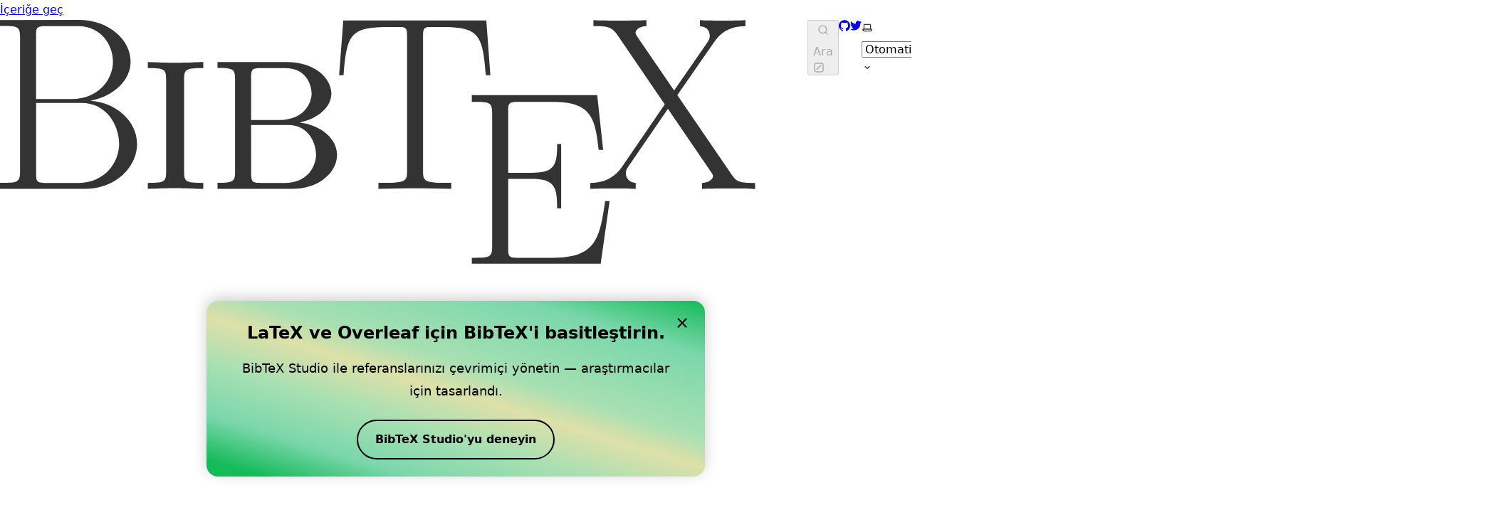

--- FILE ---
content_type: text/html; charset=utf-8
request_url: https://bibtex.eu/tr/types/book/
body_size: 8561
content:
<!DOCTYPE html><html lang="tr-TR" dir="ltr" data-has-toc data-has-sidebar data-theme="dark" class="astro-bguv2lll"> <head><meta charset="utf-8"/><meta name="viewport" content="width=device-width, initial-scale=1"/><title>BibTeX'e Giriş ve Kitap Türü Girişi | BibTeX</title><link rel="canonical" href="https://bibtex.eu/tr/types/book/"/><link rel="alternate" hreflang="en" href="https://bibtex.eu/types/book/"/><link rel="alternate" hreflang="de-DE" href="https://bibtex.eu/de/types/book/"/><link rel="alternate" hreflang="cs-CZ" href="https://bibtex.eu/cs/types/book/"/><link rel="alternate" hreflang="es-ES" href="https://bibtex.eu/es/types/book/"/><link rel="alternate" hreflang="pt-PT" href="https://bibtex.eu/pt/types/book/"/><link rel="alternate" hreflang="fr-FR" href="https://bibtex.eu/fr/types/book/"/><link rel="alternate" hreflang="sv-SE" href="https://bibtex.eu/sv/types/book/"/><link rel="alternate" hreflang="tr-TR" href="https://bibtex.eu/tr/types/book/"/><link rel="alternate" hreflang="zh-CN" href="https://bibtex.eu/zh-cn/types/book/"/><link rel="alternate" hreflang="da-DK" href="https://bibtex.eu/da/types/book/"/><link rel="alternate" hreflang="it-IT" href="https://bibtex.eu/it/types/book/"/><link rel="alternate" hreflang="ja-JP" href="https://bibtex.eu/ja/types/book/"/><link rel="alternate" hreflang="ko-KR" href="https://bibtex.eu/ko/types/book/"/><link rel="alternate" hreflang="no-NO" href="https://bibtex.eu/no/types/book/"/><link rel="alternate" hreflang="ru-RU" href="https://bibtex.eu/ru/types/book/"/><link rel="sitemap" href="/sitemap-index.xml"/><link rel="shortcut icon" href="/favicon.svg" type="image/svg+xml"/><meta name="generator" content="Astro v4.4.11"/><meta name="generator" content="Starlight v0.21.1"/><meta property="og:title" content="BibTeX'e Giriş ve Kitap Türü Girişi"/><meta property="og:type" content="article"/><meta property="og:url" content="https://bibtex.eu/tr/types/book/"/><meta property="og:locale" content="tr-TR"/><meta property="og:description"/><meta property="og:site_name" content="BibTeX"/><meta name="twitter:card" content="summary_large_image"/><meta name="twitter:title" content="BibTeX'e Giriş ve Kitap Türü Girişi"/><meta name="twitter:description"/><meta name="twitter:site" content="/bibtex_eu"/><script>
	window.StarlightThemeProvider = (() => {
		const storedTheme =
			typeof localStorage !== 'undefined' && localStorage.getItem('starlight-theme');
		const theme =
			storedTheme ||
			(window.matchMedia('(prefers-color-scheme: light)').matches ? 'light' : 'dark');
		document.documentElement.dataset.theme = theme === 'light' ? 'light' : 'dark';
		return {
			updatePickers(theme = storedTheme || 'auto') {
				document.querySelectorAll('starlight-theme-select').forEach((picker) => {
					const select = picker.querySelector('select');
					if (select) select.value = theme;
					/** @type {HTMLTemplateElement | null} */
					const tmpl = document.querySelector(`#theme-icons`);
					const newIcon = tmpl && tmpl.content.querySelector('.' + theme);
					if (newIcon) {
						const oldIcon = picker.querySelector('svg.label-icon');
						if (oldIcon) {
							oldIcon.replaceChildren(...newIcon.cloneNode(true).childNodes);
						}
					}
				});
			},
		};
	})();
</script><template id="theme-icons"><svg aria-hidden="true" class="light astro-c6vsoqas" width="16" height="16" viewBox="0 0 24 24" fill="currentColor" style="--sl-icon-size: 1em;"><path d="M5 12a1 1 0 0 0-1-1H3a1 1 0 0 0 0 2h1a1 1 0 0 0 1-1Zm.64 5-.71.71a1 1 0 0 0 0 1.41 1 1 0 0 0 1.41 0l.71-.71A1 1 0 0 0 5.64 17ZM12 5a1 1 0 0 0 1-1V3a1 1 0 0 0-2 0v1a1 1 0 0 0 1 1Zm5.66 2.34a1 1 0 0 0 .7-.29l.71-.71a1 1 0 1 0-1.41-1.41l-.66.71a1 1 0 0 0 0 1.41 1 1 0 0 0 .66.29Zm-12-.29a1 1 0 0 0 1.41 0 1 1 0 0 0 0-1.41l-.71-.71a1.004 1.004 0 1 0-1.43 1.41l.73.71ZM21 11h-1a1 1 0 0 0 0 2h1a1 1 0 0 0 0-2Zm-2.64 6A1 1 0 0 0 17 18.36l.71.71a1 1 0 0 0 1.41 0 1 1 0 0 0 0-1.41l-.76-.66ZM12 6.5a5.5 5.5 0 1 0 5.5 5.5A5.51 5.51 0 0 0 12 6.5Zm0 9a3.5 3.5 0 1 1 0-7 3.5 3.5 0 0 1 0 7Zm0 3.5a1 1 0 0 0-1 1v1a1 1 0 0 0 2 0v-1a1 1 0 0 0-1-1Z"/></svg> <svg aria-hidden="true" class="dark astro-c6vsoqas" width="16" height="16" viewBox="0 0 24 24" fill="currentColor" style="--sl-icon-size: 1em;"><path d="M21.64 13a1 1 0 0 0-1.05-.14 8.049 8.049 0 0 1-3.37.73 8.15 8.15 0 0 1-8.14-8.1 8.59 8.59 0 0 1 .25-2A1 1 0 0 0 8 2.36a10.14 10.14 0 1 0 14 11.69 1 1 0 0 0-.36-1.05Zm-9.5 6.69A8.14 8.14 0 0 1 7.08 5.22v.27a10.15 10.15 0 0 0 10.14 10.14 9.784 9.784 0 0 0 2.1-.22 8.11 8.11 0 0 1-7.18 4.32v-.04Z"/></svg> <svg aria-hidden="true" class="auto astro-c6vsoqas" width="16" height="16" viewBox="0 0 24 24" fill="currentColor" style="--sl-icon-size: 1em;"><path d="M21 14h-1V7a3 3 0 0 0-3-3H7a3 3 0 0 0-3 3v7H3a1 1 0 0 0-1 1v2a3 3 0 0 0 3 3h14a3 3 0 0 0 3-3v-2a1 1 0 0 0-1-1ZM6 7a1 1 0 0 1 1-1h10a1 1 0 0 1 1 1v7H6V7Zm14 10a1 1 0 0 1-1 1H5a1 1 0 0 1-1-1v-1h16v1Z"/></svg> </template><link rel="stylesheet" href="/_astro/index.Cilri7ci.css" />
<style>svg:where(.astro-c6vsoqas){color:var(--sl-icon-color);font-size:var(--sl-icon-size, 1em);width:1em;height:1em}
</style><script type="module" src="/_astro/hoisted.DCDaYnW2.js"></script>
<script type="module" src="/_astro/page.BO5rBSqo.js"></script></head> <body class="astro-bguv2lll"> <a href="#_top" class="astro-7q3lir66">İçeriğe geç</a>  <div class="page sl-flex astro-vrdttmbt"> <header class="header astro-vrdttmbt"><div class="header sl-flex astro-kmkmnagf"> <div class="title-wrapper sl-flex astro-kmkmnagf"> <a href="/tr" class="site-title sl-flex astro-m46x6ez3">  <img class="light:sl-hidden astro-m46x6ez3" alt="" src="/_astro/logo_dark.DHxH6-UK.svg" width="1134" height="366"> <img class="dark:sl-hidden astro-m46x6ez3" alt="" src="/_astro/logo.BH7sI-hn.svg" width="1134" height="366"> <span class="sr-only astro-m46x6ez3"> BibTeX </span> </a>  </div> <div class="sl-flex astro-kmkmnagf"> <site-search data-translations="{&#34;placeholder&#34;:&#34;Ara&#34;}" class="astro-v37mnknz"> <button data-open-modal disabled class="astro-v37mnknz">  <svg aria-label="Ara" class="astro-v37mnknz astro-c6vsoqas" width="16" height="16" viewBox="0 0 24 24" fill="currentColor" style="--sl-icon-size: 1em;"><path d="M21.71 20.29 18 16.61A9 9 0 1 0 16.61 18l3.68 3.68a.999.999 0 0 0 1.42 0 1 1 0 0 0 0-1.39ZM11 18a7 7 0 1 1 0-14 7 7 0 0 1 0 14Z"/></svg>  <span class="sl-hidden md:sl-block astro-v37mnknz" aria-hidden="true">Ara</span> <svg aria-label="(Aramak için / bas)" class="sl-hidden md:sl-block astro-v37mnknz astro-c6vsoqas" width="16" height="16" viewBox="0 0 24 24" fill="currentColor" style="--sl-icon-size: 1em;"><path d="M17 2H7a5 5 0 0 0-5 5v10a5 5 0 0 0 5 5h10a5 5 0 0 0 5-5V7a5 5 0 0 0-5-5Zm3 15a3 3 0 0 1-3 3H7a3 3 0 0 1-3-3V7a3 3 0 0 1 3-3h10a3 3 0 0 1 3 3v10Z"/><path d="M15.293 6.707a1 1 0 1 1 1.414 1.414l-8.485 8.486a1 1 0 0 1-1.414-1.415l8.485-8.485Z"/></svg>  </button> <dialog style="padding:0" aria-label="Ara" class="astro-v37mnknz"> <div class="dialog-frame sl-flex astro-v37mnknz">  <button data-close-modal class="sl-flex md:sl-hidden astro-v37mnknz"> İptal </button> <div class="search-container astro-v37mnknz"> <div id="starlight__search" class="astro-v37mnknz"></div> </div> </div> </dialog> </site-search>    </div> <div class="sl-hidden md:sl-flex right-group astro-kmkmnagf"> <div class="sl-flex social-icons astro-kmkmnagf"> <a href="https://github.com/citedrive/bibtex.eu" rel="me" class="sl-flex astro-wy4te6ga"><span class="sr-only astro-wy4te6ga">GitHub</span><svg aria-hidden="true" class="astro-wy4te6ga astro-c6vsoqas" width="16" height="16" viewBox="0 0 24 24" fill="currentColor" style="--sl-icon-size: 1em;"><path d="M12 .3a12 12 0 0 0-3.8 23.38c.6.12.83-.26.83-.57L9 21.07c-3.34.72-4.04-1.61-4.04-1.61-.55-1.39-1.34-1.76-1.34-1.76-1.08-.74.09-.73.09-.73 1.2.09 1.83 1.24 1.83 1.24 1.08 1.83 2.81 1.3 3.5 1 .1-.78.42-1.31.76-1.61-2.67-.3-5.47-1.33-5.47-5.93 0-1.31.47-2.38 1.24-3.22-.14-.3-.54-1.52.1-3.18 0 0 1-.32 3.3 1.23a11.5 11.5 0 0 1 6 0c2.28-1.55 3.29-1.23 3.29-1.23.64 1.66.24 2.88.12 3.18a4.65 4.65 0 0 1 1.23 3.22c0 4.61-2.8 5.63-5.48 5.92.42.36.81 1.1.81 2.22l-.01 3.29c0 .31.2.69.82.57A12 12 0 0 0 12 .3Z"/></svg> </a><a href="https://twitter.com/bibtex_eu " rel="me" class="sl-flex astro-wy4te6ga"><span class="sr-only astro-wy4te6ga">Twitter</span><svg aria-hidden="true" class="astro-wy4te6ga astro-c6vsoqas" width="16" height="16" viewBox="0 0 24 24" fill="currentColor" style="--sl-icon-size: 1em;"><path d="M24 4.4a10 10 0 0 1-2.83.78 5.05 5.05 0 0 0 2.17-2.79 9.7 9.7 0 0 1-3.13 1.23 4.89 4.89 0 0 0-5.94-1.03 5 5 0 0 0-2.17 2.38 5.15 5.15 0 0 0-.3 3.25c-1.95-.1-3.86-.63-5.61-1.53a14.04 14.04 0 0 1-4.52-3.74 5.2 5.2 0 0 0-.09 4.91c.39.74.94 1.35 1.61 1.82a4.77 4.77 0 0 1-2.23-.63v.06c0 1.16.4 2.29 1.12 3.18a4.9 4.9 0 0 0 2.84 1.74c-.73.22-1.5.26-2.24.12a4.89 4.89 0 0 0 4.59 3.49A9.78 9.78 0 0 1 0 19.73 13.65 13.65 0 0 0 7.55 22a13.63 13.63 0 0 0 9.96-4.16A14.26 14.26 0 0 0 21.6 7.65V7c.94-.72 1.75-1.6 2.4-2.6Z"/></svg> </a> </div> <starlight-theme-select>  <label style="--sl-select-width: 6.25em" class="astro-4yphtoen"> <span class="sr-only astro-4yphtoen">Tema seç</span> <svg aria-hidden="true" class="icon label-icon astro-4yphtoen astro-c6vsoqas" width="16" height="16" viewBox="0 0 24 24" fill="currentColor" style="--sl-icon-size: 1em;"><path d="M21 14h-1V7a3 3 0 0 0-3-3H7a3 3 0 0 0-3 3v7H3a1 1 0 0 0-1 1v2a3 3 0 0 0 3 3h14a3 3 0 0 0 3-3v-2a1 1 0 0 0-1-1ZM6 7a1 1 0 0 1 1-1h10a1 1 0 0 1 1 1v7H6V7Zm14 10a1 1 0 0 1-1 1H5a1 1 0 0 1-1-1v-1h16v1Z"/></svg>  <select value="auto" class="astro-4yphtoen"> <option value="dark" class="astro-4yphtoen">Koyu</option><option value="light" class="astro-4yphtoen">Açık</option><option value="auto" selected="true" class="astro-4yphtoen">Otomatik</option> </select> <svg aria-hidden="true" class="icon caret astro-4yphtoen astro-c6vsoqas" width="16" height="16" viewBox="0 0 24 24" fill="currentColor" style="--sl-icon-size: 1em;"><path d="M17 9.17a1 1 0 0 0-1.41 0L12 12.71 8.46 9.17a1 1 0 1 0-1.41 1.42l4.24 4.24a1.002 1.002 0 0 0 1.42 0L17 10.59a1.002 1.002 0 0 0 0-1.42Z"/></svg>  </label>  </starlight-theme-select>  <script>
	StarlightThemeProvider.updatePickers();
</script>  <starlight-lang-select><label style="--sl-select-width: 7em" class="astro-4yphtoen"> <span class="sr-only astro-4yphtoen">Dil seçin</span> <svg aria-hidden="true" class="icon label-icon astro-4yphtoen astro-c6vsoqas" width="16" height="16" viewBox="0 0 24 24" fill="currentColor" style="--sl-icon-size: 1em;"><path fill-rule="evenodd" d="M8.516 3a.94.94 0 0 0-.941.94v1.15H2.94a.94.94 0 1 0 0 1.882h7.362a7.422 7.422 0 0 1-1.787 3.958 7.42 7.42 0 0 1-1.422-2.425.94.94 0 1 0-1.774.627 9.303 9.303 0 0 0 1.785 3.043 7.422 7.422 0 0 1-4.164 1.278.94.94 0 1 0 0 1.881 9.303 9.303 0 0 0 5.575-1.855 9.303 9.303 0 0 0 4.11 1.74l-.763 1.525a.968.968 0 0 0-.016.034l-1.385 2.77a.94.94 0 1 0 1.683.841l1.133-2.267h5.806l1.134 2.267a.94.94 0 0 0 1.683-.841l-1.385-2.769a.95.95 0 0 0-.018-.036l-3.476-6.951a.94.94 0 0 0-1.682 0l-1.82 3.639a7.423 7.423 0 0 1-3.593-1.256 9.303 9.303 0 0 0 2.27-5.203h1.894a.94.94 0 0 0 0-1.881H9.456V3.94A.94.94 0 0 0 8.516 3Zm6.426 11.794a1.068 1.068 0 0 1-.02.039l-.703 1.407h3.924l-1.962-3.924-1.24 2.478Z" clip-rule="evenodd"/></svg>  <select value="/tr/types/book/" class="astro-4yphtoen"> <option value="/types/book/" class="astro-4yphtoen">English</option><option value="/de/types/book/" class="astro-4yphtoen">Deutsch</option><option value="/cs/types/book/" class="astro-4yphtoen">Čeština</option><option value="/es/types/book/" class="astro-4yphtoen">Español</option><option value="/pt/types/book/" class="astro-4yphtoen">Português</option><option value="/fr/types/book/" class="astro-4yphtoen">Français</option><option value="/sv/types/book/" class="astro-4yphtoen">Svenska</option><option value="/tr/types/book/" selected="true" class="astro-4yphtoen">Türkçe</option><option value="/zh-cn/types/book/" class="astro-4yphtoen">简体中文</option><option value="/da/types/book/" class="astro-4yphtoen">Dansk</option><option value="/it/types/book/" class="astro-4yphtoen">Italiano</option><option value="/ja/types/book/" class="astro-4yphtoen">日本語</option><option value="/ko/types/book/" class="astro-4yphtoen">한국어</option><option value="/no/types/book/" class="astro-4yphtoen">Norsk</option><option value="/ru/types/book/" class="astro-4yphtoen">Русский</option> </select> <svg aria-hidden="true" class="icon caret astro-4yphtoen astro-c6vsoqas" width="16" height="16" viewBox="0 0 24 24" fill="currentColor" style="--sl-icon-size: 1em;"><path d="M17 9.17a1 1 0 0 0-1.41 0L12 12.71 8.46 9.17a1 1 0 1 0-1.41 1.42l4.24 4.24a1.002 1.002 0 0 0 1.42 0L17 10.59a1.002 1.002 0 0 0 0-1.42Z"/></svg>  </label> </starlight-lang-select> </div> </div> </header> <nav class="sidebar astro-vrdttmbt" aria-label="Ana"> <starlight-menu-button class="astro-jif73yzw"> <button aria-expanded="false" aria-label="Menü" aria-controls="starlight__sidebar" class="sl-flex md:sl-hidden astro-jif73yzw"> <svg aria-hidden="true" class="astro-jif73yzw astro-c6vsoqas" width="16" height="16" viewBox="0 0 24 24" fill="currentColor" style="--sl-icon-size: 1em;"><path d="M3 8h18a1 1 0 1 0 0-2H3a1 1 0 0 0 0 2Zm18 8H3a1 1 0 0 0 0 2h18a1 1 0 0 0 0-2Zm0-5H3a1 1 0 0 0 0 2h18a1 1 0 0 0 0-2Z"/></svg>  </button> </starlight-menu-button>    <div id="starlight__sidebar" class="sidebar-pane astro-vrdttmbt"> <div class="sidebar-content sl-flex astro-vrdttmbt"> <ul class="top-level astro-3ii7xxms"> <li class="astro-3ii7xxms"> <details open class="astro-3ii7xxms"> <summary class="astro-3ii7xxms"> <div class="group-label astro-3ii7xxms"> <span class="large astro-3ii7xxms">Temel</span>  </div> <svg aria-hidden="true" class="caret astro-3ii7xxms astro-c6vsoqas" width="16" height="16" viewBox="0 0 24 24" fill="currentColor" style="--sl-icon-size: 1.25rem;"><path d="m14.83 11.29-4.24-4.24a1 1 0 1 0-1.42 1.41L12.71 12l-3.54 3.54a1 1 0 0 0 0 1.41 1 1 0 0 0 .71.29 1 1 0 0 0 .71-.29l4.24-4.24a1.002 1.002 0 0 0 0-1.42Z"/></svg>  </summary> <ul class="astro-3ii7xxms"> <li class="astro-3ii7xxms"> <a href="/tr/" class="astro-3ii7xxms"> <span class="astro-3ii7xxms">LaTeX Kullanımı (Hızlı başlangıç)</span>  </a> </li><li class="astro-3ii7xxms"> <a href="/tr/natbib/" class="astro-3ii7xxms"> <span class="astro-3ii7xxms">Natbib (Detaylı Kılavuz)</span>  </a> </li><li class="astro-3ii7xxms"> <a href="/tr/biblatex/" class="astro-3ii7xxms"> <span class="astro-3ii7xxms">BibLaTeX Kullanımı (Hızlı başlangıç)</span>  </a> </li><li class="astro-3ii7xxms"> <a href="/tr/quarto/" class="astro-3ii7xxms"> <span class="astro-3ii7xxms">Quarto Kullanımı (RStudio/Posit) (Hızlı başlangıç)</span>  </a> </li><li class="astro-3ii7xxms"> <a href="/tr/rmarkdown/" class="astro-3ii7xxms"> <span class="astro-3ii7xxms">R Markdown Kullanımı (Hızlı başlangıç)</span>  </a> </li><li class="astro-3ii7xxms"> <a href="/tr/overleaf/" class="astro-3ii7xxms"> <span class="astro-3ii7xxms">Overleaf Kullanımı (Hızlı başlangıç)</span>  </a> </li> </ul>  </details> </li><li class="astro-3ii7xxms"> <details open class="astro-3ii7xxms"> <summary class="astro-3ii7xxms"> <div class="group-label astro-3ii7xxms"> <span class="large astro-3ii7xxms">Referans Türleri</span>  </div> <svg aria-hidden="true" class="caret astro-3ii7xxms astro-c6vsoqas" width="16" height="16" viewBox="0 0 24 24" fill="currentColor" style="--sl-icon-size: 1.25rem;"><path d="m14.83 11.29-4.24-4.24a1 1 0 1 0-1.42 1.41L12.71 12l-3.54 3.54a1 1 0 0 0 0 1.41 1 1 0 0 0 .71.29 1 1 0 0 0 .71-.29l4.24-4.24a1.002 1.002 0 0 0 0-1.42Z"/></svg>  </summary> <ul class="astro-3ii7xxms"> <li class="astro-3ii7xxms"> <a href="/tr/types/" class="astro-3ii7xxms"> <span class="astro-3ii7xxms">BibTeX Giriş Türleri</span>  </a> </li><li class="astro-3ii7xxms"> <a href="/tr/types/article/" class="astro-3ii7xxms"> <span class="astro-3ii7xxms">article</span>  </a> </li><li class="astro-3ii7xxms"> <a href="/tr/types/book/" aria-current="page" class="astro-3ii7xxms"> <span class="astro-3ii7xxms">book</span>  </a> </li><li class="astro-3ii7xxms"> <a href="/tr/types/booklet/" class="astro-3ii7xxms"> <span class="astro-3ii7xxms">booklet</span>  </a> </li><li class="astro-3ii7xxms"> <a href="/tr/types/conference/" class="astro-3ii7xxms"> <span class="astro-3ii7xxms">conference</span>  </a> </li><li class="astro-3ii7xxms"> <a href="/tr/types/inbook/" class="astro-3ii7xxms"> <span class="astro-3ii7xxms">inbook</span>  </a> </li><li class="astro-3ii7xxms"> <a href="/tr/types/incollection/" class="astro-3ii7xxms"> <span class="astro-3ii7xxms">incollection</span>  </a> </li><li class="astro-3ii7xxms"> <a href="/tr/types/inproceedings/" class="astro-3ii7xxms"> <span class="astro-3ii7xxms">inproceedings</span>  </a> </li><li class="astro-3ii7xxms"> <a href="/tr/types/manual/" class="astro-3ii7xxms"> <span class="astro-3ii7xxms">manual</span>  </a> </li><li class="astro-3ii7xxms"> <a href="/tr/types/mastersthesis/" class="astro-3ii7xxms"> <span class="astro-3ii7xxms">mastersthesis</span>  </a> </li><li class="astro-3ii7xxms"> <a href="/tr/types/misc/" class="astro-3ii7xxms"> <span class="astro-3ii7xxms">misc</span>  </a> </li><li class="astro-3ii7xxms"> <a href="/tr/types/phdthesis/" class="astro-3ii7xxms"> <span class="astro-3ii7xxms">phdthesis</span>  </a> </li><li class="astro-3ii7xxms"> <a href="/tr/types/proceedings/" class="astro-3ii7xxms"> <span class="astro-3ii7xxms">proceedings</span>  </a> </li><li class="astro-3ii7xxms"> <a href="/tr/types/techreport/" class="astro-3ii7xxms"> <span class="astro-3ii7xxms">teknik rapor</span>  </a> </li><li class="astro-3ii7xxms"> <a href="/tr/types/unpublished/" class="astro-3ii7xxms"> <span class="astro-3ii7xxms">yayınlanmamış</span>  </a> </li> </ul>  </details> </li><li class="astro-3ii7xxms"> <details class="astro-3ii7xxms"> <summary class="astro-3ii7xxms"> <div class="group-label astro-3ii7xxms"> <span class="large astro-3ii7xxms">Alanlar</span>  </div> <svg aria-hidden="true" class="caret astro-3ii7xxms astro-c6vsoqas" width="16" height="16" viewBox="0 0 24 24" fill="currentColor" style="--sl-icon-size: 1.25rem;"><path d="m14.83 11.29-4.24-4.24a1 1 0 1 0-1.42 1.41L12.71 12l-3.54 3.54a1 1 0 0 0 0 1.41 1 1 0 0 0 .71.29 1 1 0 0 0 .71-.29l4.24-4.24a1.002 1.002 0 0 0 0-1.42Z"/></svg>  </summary> <ul class="astro-3ii7xxms"> <li class="astro-3ii7xxms"> <a href="/tr/fields/" class="astro-3ii7xxms"> <span class="astro-3ii7xxms">BibTeX Alanları</span>  </a> </li><li class="astro-3ii7xxms"> <a href="/tr/fields/address/" class="astro-3ii7xxms"> <span class="astro-3ii7xxms">adress (adres)</span>  </a> </li><li class="astro-3ii7xxms"> <a href="/tr/fields/annote/" class="astro-3ii7xxms"> <span class="astro-3ii7xxms">annote</span>  </a> </li><li class="astro-3ii7xxms"> <a href="/tr/fields/author/" class="astro-3ii7xxms"> <span class="astro-3ii7xxms">author</span>  </a> </li><li class="astro-3ii7xxms"> <a href="/tr/fields/booktitle/" class="astro-3ii7xxms"> <span class="astro-3ii7xxms">booktitle</span>  </a> </li><li class="astro-3ii7xxms"> <a href="/tr/fields/chapter/" class="astro-3ii7xxms"> <span class="astro-3ii7xxms">chapter</span>  </a> </li><li class="astro-3ii7xxms"> <a href="/tr/fields/crossref/" class="astro-3ii7xxms"> <span class="astro-3ii7xxms">crossref</span>  </a> </li><li class="astro-3ii7xxms"> <a href="/tr/fields/doi/" class="astro-3ii7xxms"> <span class="astro-3ii7xxms">doi</span>  </a> </li><li class="astro-3ii7xxms"> <a href="/tr/fields/edition/" class="astro-3ii7xxms"> <span class="astro-3ii7xxms">edition</span>  </a> </li><li class="astro-3ii7xxms"> <a href="/tr/fields/editor/" class="astro-3ii7xxms"> <span class="astro-3ii7xxms">editor</span>  </a> </li><li class="astro-3ii7xxms"> <a href="/tr/fields/email/" class="astro-3ii7xxms"> <span class="astro-3ii7xxms">email</span>  </a> </li><li class="astro-3ii7xxms"> <a href="/tr/fields/howpublished/" class="astro-3ii7xxms"> <span class="astro-3ii7xxms">howpublished</span>  </a> </li><li class="astro-3ii7xxms"> <a href="/tr/fields/institution/" class="astro-3ii7xxms"> <span class="astro-3ii7xxms">institution</span>  </a> </li><li class="astro-3ii7xxms"> <a href="/tr/fields/journal/" class="astro-3ii7xxms"> <span class="astro-3ii7xxms">journal</span>  </a> </li><li class="astro-3ii7xxms"> <a href="/tr/fields/month/" class="astro-3ii7xxms"> <span class="astro-3ii7xxms">month</span>  </a> </li><li class="astro-3ii7xxms"> <a href="/tr/fields/note/" class="astro-3ii7xxms"> <span class="astro-3ii7xxms">note</span>  </a> </li><li class="astro-3ii7xxms"> <a href="/tr/fields/number/" class="astro-3ii7xxms"> <span class="astro-3ii7xxms">number</span>  </a> </li><li class="astro-3ii7xxms"> <a href="/tr/fields/organization/" class="astro-3ii7xxms"> <span class="astro-3ii7xxms">organization</span>  </a> </li><li class="astro-3ii7xxms"> <a href="/tr/fields/pages/" class="astro-3ii7xxms"> <span class="astro-3ii7xxms">pages</span>  </a> </li><li class="astro-3ii7xxms"> <a href="/tr/fields/publisher/" class="astro-3ii7xxms"> <span class="astro-3ii7xxms">publisher</span>  </a> </li><li class="astro-3ii7xxms"> <a href="/tr/fields/school/" class="astro-3ii7xxms"> <span class="astro-3ii7xxms">school</span>  </a> </li><li class="astro-3ii7xxms"> <a href="/tr/fields/series/" class="astro-3ii7xxms"> <span class="astro-3ii7xxms">series</span>  </a> </li><li class="astro-3ii7xxms"> <a href="/tr/fields/title/" class="astro-3ii7xxms"> <span class="astro-3ii7xxms">title</span>  </a> </li><li class="astro-3ii7xxms"> <a href="/tr/fields/type/" class="astro-3ii7xxms"> <span class="astro-3ii7xxms">type</span>  </a> </li><li class="astro-3ii7xxms"> <a href="/tr/fields/volume/" class="astro-3ii7xxms"> <span class="astro-3ii7xxms">volume</span>  </a> </li><li class="astro-3ii7xxms"> <a href="/tr/fields/year/" class="astro-3ii7xxms"> <span class="astro-3ii7xxms">year</span>  </a> </li> </ul>  </details> </li><li class="astro-3ii7xxms"> <details class="astro-3ii7xxms"> <summary class="astro-3ii7xxms"> <div class="group-label astro-3ii7xxms"> <span class="large astro-3ii7xxms">BibTeX SSS</span>  </div> <svg aria-hidden="true" class="caret astro-3ii7xxms astro-c6vsoqas" width="16" height="16" viewBox="0 0 24 24" fill="currentColor" style="--sl-icon-size: 1.25rem;"><path d="m14.83 11.29-4.24-4.24a1 1 0 1 0-1.42 1.41L12.71 12l-3.54 3.54a1 1 0 0 0 0 1.41 1 1 0 0 0 .71.29 1 1 0 0 0 .71-.29l4.24-4.24a1.002 1.002 0 0 0 0-1.42Z"/></svg>  </summary> <ul class="astro-3ii7xxms"> <li class="astro-3ii7xxms"> <a href="/tr/faq/" class="astro-3ii7xxms"> <span class="astro-3ii7xxms">BibTeX SSS</span>  </a> </li><li class="astro-3ii7xxms"> <a href="/tr/faq/how-can-i-use-bibtex-to-cite-a-website/" class="astro-3ii7xxms"> <span class="astro-3ii7xxms">BibTeX ile LaTeX&#39;te bir web sitesini nasıl alıntılayabilirim?</span>  </a> </li><li class="astro-3ii7xxms"> <a href="/tr/faq/how-do-i-create-a-bib-file-to-manage-my-bibtex-references/" class="astro-3ii7xxms"> <span class="astro-3ii7xxms">BibTeX Referanslarımı Yönetmek İçin Nasıl .BIB Dosyası Oluşturabilirim?</span>  </a> </li><li class="astro-3ii7xxms"> <a href="/tr/faq/how-to-use-bibtex-related-commands-for-latex-documents/" class="astro-3ii7xxms"> <span class="astro-3ii7xxms">BibTeX İlgili Komutlar LaTeX Belgelerinde Nasıl Kullanılır?</span>  </a> </li><li class="astro-3ii7xxms"> <a href="/tr/faq/how-to-use-urls-in-bibtex-entries/" class="astro-3ii7xxms"> <span class="astro-3ii7xxms">BibTeX Girdilerinde URL&#39;leri Nasıl Kullanırsınız?</span>  </a> </li><li class="astro-3ii7xxms"> <a href="/tr/faq/what-is-bibtex-and-what-can-it-do-for-you/" class="astro-3ii7xxms"> <span class="astro-3ii7xxms">BibTeX Nedir ve Sizin İçin Ne Yapabilir?</span>  </a> </li><li class="astro-3ii7xxms"> <a href="/tr/faq/when-to-enclose-bib-file-entry-fields-quotation-marks-vs-braces/" class="astro-3ii7xxms"> <span class="astro-3ii7xxms">.bib Dosyası Giriş Alanlarını Ne Zaman Tırnak İçine Almalı: Tırnak İşaretleri mi Yoksa Parantezler mi?</span>  </a> </li> </ul>  </details> </li><li class="astro-3ii7xxms"> <details open class="astro-3ii7xxms"> <summary class="astro-3ii7xxms"> <div class="group-label astro-3ii7xxms"> <span class="large astro-3ii7xxms">BibTeX kaynakları</span>  </div> <svg aria-hidden="true" class="caret astro-3ii7xxms astro-c6vsoqas" width="16" height="16" viewBox="0 0 24 24" fill="currentColor" style="--sl-icon-size: 1.25rem;"><path d="m14.83 11.29-4.24-4.24a1 1 0 1 0-1.42 1.41L12.71 12l-3.54 3.54a1 1 0 0 0 0 1.41 1 1 0 0 0 .71.29 1 1 0 0 0 .71-.29l4.24-4.24a1.002 1.002 0 0 0 0-1.42Z"/></svg>  </summary> <ul class="astro-3ii7xxms"> <li class="astro-3ii7xxms"> <a href="/tr/blog/" class="astro-3ii7xxms"> <span class="astro-3ii7xxms">Blog</span>  </a> </li><li class="astro-3ii7xxms"> <a href="/tr/overleaf-citedrive/" class="astro-3ii7xxms"> <span class="astro-3ii7xxms">Overleaf + CiteDrive</span>  </a> </li> </ul>  </details> </li><li class="astro-3ii7xxms"> <details open class="astro-3ii7xxms"> <summary class="astro-3ii7xxms"> <div class="group-label astro-3ii7xxms"> <span class="large astro-3ii7xxms">Bağlantılar</span>  </div> <svg aria-hidden="true" class="caret astro-3ii7xxms astro-c6vsoqas" width="16" height="16" viewBox="0 0 24 24" fill="currentColor" style="--sl-icon-size: 1.25rem;"><path d="m14.83 11.29-4.24-4.24a1 1 0 1 0-1.42 1.41L12.71 12l-3.54 3.54a1 1 0 0 0 0 1.41 1 1 0 0 0 .71.29 1 1 0 0 0 .71-.29l4.24-4.24a1.002 1.002 0 0 0 0-1.42Z"/></svg>  </summary> <ul class="astro-3ii7xxms"> <li class="astro-3ii7xxms"> <a href="https://www.citedrive.com/en/" class="astro-3ii7xxms"> <span class="astro-3ii7xxms">🔗 CiteDrive</span>  </a> </li><li class="astro-3ii7xxms"> <a href="https://datanautes.com/en/" class="astro-3ii7xxms"> <span class="astro-3ii7xxms">🔗 Datanautes</span>  </a> </li><li class="astro-3ii7xxms"> <a href="https://rmarkdown.net/" class="astro-3ii7xxms"> <span class="astro-3ii7xxms">🔗 R Markdown</span>  </a> </li><li class="astro-3ii7xxms"> <a href="https://www.behaviorcloud.com/en/" class="astro-3ii7xxms"> <span class="astro-3ii7xxms">🔗 BehaviorCloud</span>  </a> </li> </ul>  </details> </li> </ul>  <div class="md:sl-hidden"> <div class="mobile-preferences sl-flex astro-wu23bvmt"> <div class="sl-flex social-icons astro-wu23bvmt"> <a href="https://github.com/citedrive/bibtex.eu" rel="me" class="sl-flex astro-wy4te6ga"><span class="sr-only astro-wy4te6ga">GitHub</span><svg aria-hidden="true" class="astro-wy4te6ga astro-c6vsoqas" width="16" height="16" viewBox="0 0 24 24" fill="currentColor" style="--sl-icon-size: 1em;"><path d="M12 .3a12 12 0 0 0-3.8 23.38c.6.12.83-.26.83-.57L9 21.07c-3.34.72-4.04-1.61-4.04-1.61-.55-1.39-1.34-1.76-1.34-1.76-1.08-.74.09-.73.09-.73 1.2.09 1.83 1.24 1.83 1.24 1.08 1.83 2.81 1.3 3.5 1 .1-.78.42-1.31.76-1.61-2.67-.3-5.47-1.33-5.47-5.93 0-1.31.47-2.38 1.24-3.22-.14-.3-.54-1.52.1-3.18 0 0 1-.32 3.3 1.23a11.5 11.5 0 0 1 6 0c2.28-1.55 3.29-1.23 3.29-1.23.64 1.66.24 2.88.12 3.18a4.65 4.65 0 0 1 1.23 3.22c0 4.61-2.8 5.63-5.48 5.92.42.36.81 1.1.81 2.22l-.01 3.29c0 .31.2.69.82.57A12 12 0 0 0 12 .3Z"/></svg> </a><a href="https://twitter.com/bibtex_eu " rel="me" class="sl-flex astro-wy4te6ga"><span class="sr-only astro-wy4te6ga">Twitter</span><svg aria-hidden="true" class="astro-wy4te6ga astro-c6vsoqas" width="16" height="16" viewBox="0 0 24 24" fill="currentColor" style="--sl-icon-size: 1em;"><path d="M24 4.4a10 10 0 0 1-2.83.78 5.05 5.05 0 0 0 2.17-2.79 9.7 9.7 0 0 1-3.13 1.23 4.89 4.89 0 0 0-5.94-1.03 5 5 0 0 0-2.17 2.38 5.15 5.15 0 0 0-.3 3.25c-1.95-.1-3.86-.63-5.61-1.53a14.04 14.04 0 0 1-4.52-3.74 5.2 5.2 0 0 0-.09 4.91c.39.74.94 1.35 1.61 1.82a4.77 4.77 0 0 1-2.23-.63v.06c0 1.16.4 2.29 1.12 3.18a4.9 4.9 0 0 0 2.84 1.74c-.73.22-1.5.26-2.24.12a4.89 4.89 0 0 0 4.59 3.49A9.78 9.78 0 0 1 0 19.73 13.65 13.65 0 0 0 7.55 22a13.63 13.63 0 0 0 9.96-4.16A14.26 14.26 0 0 0 21.6 7.65V7c.94-.72 1.75-1.6 2.4-2.6Z"/></svg> </a> </div> <starlight-theme-select>  <label style="--sl-select-width: 6.25em" class="astro-4yphtoen"> <span class="sr-only astro-4yphtoen">Tema seç</span> <svg aria-hidden="true" class="icon label-icon astro-4yphtoen astro-c6vsoqas" width="16" height="16" viewBox="0 0 24 24" fill="currentColor" style="--sl-icon-size: 1em;"><path d="M21 14h-1V7a3 3 0 0 0-3-3H7a3 3 0 0 0-3 3v7H3a1 1 0 0 0-1 1v2a3 3 0 0 0 3 3h14a3 3 0 0 0 3-3v-2a1 1 0 0 0-1-1ZM6 7a1 1 0 0 1 1-1h10a1 1 0 0 1 1 1v7H6V7Zm14 10a1 1 0 0 1-1 1H5a1 1 0 0 1-1-1v-1h16v1Z"/></svg>  <select value="auto" class="astro-4yphtoen"> <option value="dark" class="astro-4yphtoen">Koyu</option><option value="light" class="astro-4yphtoen">Açık</option><option value="auto" selected="true" class="astro-4yphtoen">Otomatik</option> </select> <svg aria-hidden="true" class="icon caret astro-4yphtoen astro-c6vsoqas" width="16" height="16" viewBox="0 0 24 24" fill="currentColor" style="--sl-icon-size: 1em;"><path d="M17 9.17a1 1 0 0 0-1.41 0L12 12.71 8.46 9.17a1 1 0 1 0-1.41 1.42l4.24 4.24a1.002 1.002 0 0 0 1.42 0L17 10.59a1.002 1.002 0 0 0 0-1.42Z"/></svg>  </label>  </starlight-theme-select>  <script>
	StarlightThemeProvider.updatePickers();
</script>  <starlight-lang-select><label style="--sl-select-width: 7em" class="astro-4yphtoen"> <span class="sr-only astro-4yphtoen">Dil seçin</span> <svg aria-hidden="true" class="icon label-icon astro-4yphtoen astro-c6vsoqas" width="16" height="16" viewBox="0 0 24 24" fill="currentColor" style="--sl-icon-size: 1em;"><path fill-rule="evenodd" d="M8.516 3a.94.94 0 0 0-.941.94v1.15H2.94a.94.94 0 1 0 0 1.882h7.362a7.422 7.422 0 0 1-1.787 3.958 7.42 7.42 0 0 1-1.422-2.425.94.94 0 1 0-1.774.627 9.303 9.303 0 0 0 1.785 3.043 7.422 7.422 0 0 1-4.164 1.278.94.94 0 1 0 0 1.881 9.303 9.303 0 0 0 5.575-1.855 9.303 9.303 0 0 0 4.11 1.74l-.763 1.525a.968.968 0 0 0-.016.034l-1.385 2.77a.94.94 0 1 0 1.683.841l1.133-2.267h5.806l1.134 2.267a.94.94 0 0 0 1.683-.841l-1.385-2.769a.95.95 0 0 0-.018-.036l-3.476-6.951a.94.94 0 0 0-1.682 0l-1.82 3.639a7.423 7.423 0 0 1-3.593-1.256 9.303 9.303 0 0 0 2.27-5.203h1.894a.94.94 0 0 0 0-1.881H9.456V3.94A.94.94 0 0 0 8.516 3Zm6.426 11.794a1.068 1.068 0 0 1-.02.039l-.703 1.407h3.924l-1.962-3.924-1.24 2.478Z" clip-rule="evenodd"/></svg>  <select value="/tr/types/book/" class="astro-4yphtoen"> <option value="/types/book/" class="astro-4yphtoen">English</option><option value="/de/types/book/" class="astro-4yphtoen">Deutsch</option><option value="/cs/types/book/" class="astro-4yphtoen">Čeština</option><option value="/es/types/book/" class="astro-4yphtoen">Español</option><option value="/pt/types/book/" class="astro-4yphtoen">Português</option><option value="/fr/types/book/" class="astro-4yphtoen">Français</option><option value="/sv/types/book/" class="astro-4yphtoen">Svenska</option><option value="/tr/types/book/" selected="true" class="astro-4yphtoen">Türkçe</option><option value="/zh-cn/types/book/" class="astro-4yphtoen">简体中文</option><option value="/da/types/book/" class="astro-4yphtoen">Dansk</option><option value="/it/types/book/" class="astro-4yphtoen">Italiano</option><option value="/ja/types/book/" class="astro-4yphtoen">日本語</option><option value="/ko/types/book/" class="astro-4yphtoen">한국어</option><option value="/no/types/book/" class="astro-4yphtoen">Norsk</option><option value="/ru/types/book/" class="astro-4yphtoen">Русский</option> </select> <svg aria-hidden="true" class="icon caret astro-4yphtoen astro-c6vsoqas" width="16" height="16" viewBox="0 0 24 24" fill="currentColor" style="--sl-icon-size: 1em;"><path d="M17 9.17a1 1 0 0 0-1.41 0L12 12.71 8.46 9.17a1 1 0 1 0-1.41 1.42l4.24 4.24a1.002 1.002 0 0 0 1.42 0L17 10.59a1.002 1.002 0 0 0 0-1.42Z"/></svg>  </label> </starlight-lang-select> </div>  </div> </div> </div> </nav> <div class="main-frame astro-vrdttmbt">  <div class="lg:sl-flex astro-67yu43on"> <aside class="right-sidebar-container astro-67yu43on"> <div class="right-sidebar astro-67yu43on"> <div class="lg:sl-hidden astro-pb3aqygn"><mobile-starlight-toc data-min-h="2" data-max-h="3" class="astro-doynk5tl"><nav aria-labelledby="starlight__on-this-page--mobile" class="astro-doynk5tl"><details id="starlight__mobile-toc" class="astro-doynk5tl"><summary id="starlight__on-this-page--mobile" class="sl-flex astro-doynk5tl"><div class="toggle sl-flex astro-doynk5tl">Sayfa içeriği<svg aria-hidden="true" class="caret astro-doynk5tl astro-c6vsoqas" width="16" height="16" viewBox="0 0 24 24" fill="currentColor" style="--sl-icon-size: 1rem;"><path d="m14.83 11.29-4.24-4.24a1 1 0 1 0-1.42 1.41L12.71 12l-3.54 3.54a1 1 0 0 0 0 1.41 1 1 0 0 0 .71.29 1 1 0 0 0 .71-.29l4.24-4.24a1.002 1.002 0 0 0 0-1.42Z"/></svg> </div><span class="display-current astro-doynk5tl"></span></summary><div class="dropdown astro-doynk5tl"><ul class="isMobile astro-g2bywc46" style="--depth: 0;"> <li class="astro-g2bywc46" style="--depth: 0;"> <a href="#_top" class="astro-g2bywc46" style="--depth: 0;"> <span class="astro-g2bywc46" style="--depth: 0;">Genel bakış</span> </a>  </li><li class="astro-g2bywc46" style="--depth: 0;"> <a href="#bibtex-kitap-türü-girişi-nedir" class="astro-g2bywc46" style="--depth: 0;"> <span class="astro-g2bywc46" style="--depth: 0;">BibTeX Kitap Türü Girişi Nedir?</span> </a>  </li><li class="astro-g2bywc46" style="--depth: 0;"> <a href="#bibtex-kitap-türü-girişi-nasıl-oluşturulur" class="astro-g2bywc46" style="--depth: 0;"> <span class="astro-g2bywc46" style="--depth: 0;">BibTeX Kitap Türü Girişi Nasıl Oluşturulur?</span> </a>  </li><li class="astro-g2bywc46" style="--depth: 0;"> <a href="#sonuç" class="astro-g2bywc46" style="--depth: 0;"> <span class="astro-g2bywc46" style="--depth: 0;">Sonuç</span> </a>  </li> </ul> </div></details></nav></mobile-starlight-toc></div><div class="right-sidebar-panel sl-hidden lg:sl-block astro-pb3aqygn"><div class="sl-container astro-pb3aqygn"><starlight-toc data-min-h="2" data-max-h="3"><nav aria-labelledby="starlight__on-this-page"><h2 id="starlight__on-this-page">Sayfa içeriği</h2><ul class="astro-g2bywc46" style="--depth: 0;"> <li class="astro-g2bywc46" style="--depth: 0;"> <a href="#_top" class="astro-g2bywc46" style="--depth: 0;"> <span class="astro-g2bywc46" style="--depth: 0;">Genel bakış</span> </a>  </li><li class="astro-g2bywc46" style="--depth: 0;"> <a href="#bibtex-kitap-türü-girişi-nedir" class="astro-g2bywc46" style="--depth: 0;"> <span class="astro-g2bywc46" style="--depth: 0;">BibTeX Kitap Türü Girişi Nedir?</span> </a>  </li><li class="astro-g2bywc46" style="--depth: 0;"> <a href="#bibtex-kitap-türü-girişi-nasıl-oluşturulur" class="astro-g2bywc46" style="--depth: 0;"> <span class="astro-g2bywc46" style="--depth: 0;">BibTeX Kitap Türü Girişi Nasıl Oluşturulur?</span> </a>  </li><li class="astro-g2bywc46" style="--depth: 0;"> <a href="#sonuç" class="astro-g2bywc46" style="--depth: 0;"> <span class="astro-g2bywc46" style="--depth: 0;">Sonuç</span> </a>  </li> </ul> </nav></starlight-toc></div></div> </div> </aside> <div class="main-pane astro-67yu43on">  <main data-pagefind-body lang="tr-TR" dir="ltr" class="astro-bguv2lll">    <div class="content-panel astro-7nkwcw3z"> <div class="sl-container astro-7nkwcw3z"> <h1 id="_top" class="astro-j6tvhyss">BibTeX&#39;e Giriş ve Kitap Türü Girişi</h1>  </div> </div>  <div class="content-panel astro-7nkwcw3z"> <div class="sl-container astro-7nkwcw3z"> <div class="sl-markdown-content"> <p>BibTeX, genellikle LaTeX belgeleri ile kullanılan bir bibliyografik yönetim aracıdır. Yazarların bibliyografik referanslarını düzenli ve kolay bir şekilde yönetmelerine yardımcı olur, böylece kaynakları alıntılamak ve bibliyografyayı belirli bir stile göre formatlamak kolaylaşır. Bu yazıda, BibTeX’te bir “kitap” türü girişi oluşturmayı ele alacağız.</p>
<div id="modal-banner" class="modal-banner hidden" role="dialog" aria-modal="true" aria-label="Important banner"> <div class="modal-content styled-div"> <button class="modal-close" aria-label="Close banner" onclick="closeModal()">×</button> <h2>LaTeX ve Overleaf için BibTeX&#39;i basitleştirin.</h2> <p>BibTeX Studio ile referanslarınızı çevrimiçi yönetin — araştırmacılar için tasarlandı.</p> <div class="button-row"> <a href="https://www.citedrive.com/tr/" class="cta-button"> BibTeX Studio&#39;yu deneyin </a> </div> </div> </div> <script>
	document.body.appendChild(document.getElementById('modal-banner'));

  setTimeout(() => {
    const banner = document.getElementById('modal-banner');
    if (banner) {
      banner.classList.remove('hidden');
      banner.classList.add('fade-in');
    }
  }, 500);

  function closeModal() {
    const banner = document.getElementById('modal-banner');
    if (banner) {
      banner.classList.add('hidden');
      banner.classList.remove('fade-in');
    }
  }
</script> <style>
  .modal-banner {
    position: fixed;
    bottom: 50px;
    left: 50%;
    transform: translateX(-50%);
    width: 100%;
    max-width: 700px;
    z-index: 2000;
    opacity: 1;
    transition: opacity 0.3s ease-in-out;
    pointer-events: auto;
  }

  .modal-banner.hidden {
    display: none;
  }

  .modal-banner.fade-in {
    animation: fadeIn 0.3s ease-in-out;
  }

  @keyframes fadeIn {
    from {
      opacity: 0;
      transform: translateX(-50%) translateY(20px);
    }
    to {
      opacity: 1;
      transform: translateX(-50%) translateY(0);
    }
  }

  .modal-content {
    background: linear-gradient(
      17deg,
      rgba(21, 186, 89, 1) 5%,
      rgba(122, 215, 171, 1) 19%,
      rgba(168, 224, 178, 1) 35%,
      rgba(222, 224, 168, 1) 49%,
      rgba(168, 224, 178, 1) 58%,
      rgba(122, 215, 171, 1) 83%,
      rgba(21, 186, 89, 1) 100%
    );
    color: black !important;
    padding: 1.5rem 2rem;
    border-radius: 1rem;
    box-shadow: 0 -4px 20px rgba(0, 0, 0, 0.2);
    width: 100%;
    box-sizing: border-box;
    position: relative;
    text-align: center;
  }

  .modal-content *,
  .modal-content a,
  .modal-content button {
    color: black !important;
  }

  .modal-content h2 {
    margin-bottom: 0.75rem;
  }

  .modal-content p {
    margin-bottom: 1.5rem;
    font-size: 1.125rem;
  }

  .modal-close {
    position: absolute;
    top: 0.5rem;
    right: 1rem;
    font-size: 1.5rem;
    background: none;
    border: none;
    color: black !important;
    cursor: pointer;
  }

  .modal-close:hover {
    color: #555;
  }

  .button-row {
    display: flex;
    justify-content: center;
    gap: 1rem;
    flex-wrap: wrap;
  }

  .cta-button {
    text-decoration: none;
    color: black !important;
    background-color: transparent;
    border: 2px solid black;
    font-weight: 600;
    border-radius: 32px;
    padding: 0.75rem 1.5rem;
    transition: background-color 0.3s ease, color 0.3s ease;
  }

  .cta-button:hover {
    background-color: black;
    color: white !important;
  }
</style>
<h2 id="bibtex-kitap-türü-girişi-nedir">BibTeX Kitap Türü Girişi Nedir?</h2>
<p>BibTeX kitap türü girişi, basılı veya elektronik bir kitaba referans verir. Yazar, başlık, yayın yılı, yayınevi ve adres gibi bilgileri içerir. Bir kitap türü girişi aşağıdaki BibTeX kodu ile oluşturulabilir:</p>
<div class="expressive-code"><link rel="stylesheet" href="/_astro/ec.pjkke.css"/><script type="module" src="/_astro/ec.sgewm.js"></script><figure class="frame not-content"><figcaption class="header"></figcaption><pre tabindex="0" dir="ltr"><code><div class="ec-line"><div class="code"><span style="--0:#D6DEEB;--1:#403F53">@book{key,</span></div></div><div class="ec-line"><div class="code"><span class="indent"><span style="--0:#D6DEEB;--1:#403F53">  </span></span><span style="--0:#D6DEEB;--1:#403F53">author = {Yazar, A.},</span></div></div><div class="ec-line"><div class="code"><span class="indent"><span style="--0:#D6DEEB;--1:#403F53">  </span></span><span style="--0:#D6DEEB;--1:#403F53">year = {2021},</span></div></div><div class="ec-line"><div class="code"><span class="indent"><span style="--0:#D6DEEB;--1:#403F53">  </span></span><span style="--0:#D6DEEB;--1:#403F53">title = {Kitabın Başlığı},</span></div></div><div class="ec-line"><div class="code"><span class="indent"><span style="--0:#D6DEEB;--1:#403F53">  </span></span><span style="--0:#D6DEEB;--1:#403F53">publisher = {Yayınevi},</span></div></div><div class="ec-line"><div class="code"><span class="indent"><span style="--0:#D6DEEB;--1:#403F53">  </span></span><span style="--0:#D6DEEB;--1:#403F53">address = {Yayınevinin Adresi},</span></div></div><div class="ec-line"><div class="code"><span style="--0:#D6DEEB;--1:#403F53">}</span></div></div></code></pre><div class="copy"><button title="Copy to clipboard" data-copied="Copied!" data-code="@book{key,  author = {Yazar, A.},  year = {2021},  title = {Kitabın Başlığı},  publisher = {Yayınevi},  address = {Yayınevinin Adresi},}"><div></div></button></div></figure></div>
<h2 id="bibtex-kitap-türü-girişi-nasıl-oluşturulur">BibTeX Kitap Türü Girişi Nasıl Oluşturulur?</h2>
<ol>
<li>.bib dosyanızı bir metin düzenleyicisinde açın. Bu dosya, tüm BibTeX referanslarınızı içerecek.</li>
<li>Yeni bir referans oluşturmak için yukarıda gösterilen kodu ekleyin.</li>
<li>”key” kısmını bu referans için benzersiz bir tanımlayıcı ile değiştirin, süslü parantezler içinde. Bu tanımlayıcı, LaTeX belgenizde kitabı alıntılamak için kullanılacak.</li>
<li>”Yazar, A.” kısmını yazar(lar)ın adı ile değiştirin.</li>
<li>”2021” kısmını yayın yılı ile değiştirin.</li>
<li>”Kitabın Başlığı” kısmını kitabın başlığı ile değiştirin.</li>
<li>”Yayınevi” kısmını yayınevinin adı ile değiştirin.</li>
<li>”Yayınevinin Adresi” kısmını yayınevinin adresi ile değiştirin.</li>
<li>.bib dosyasını kaydedin ve işiniz bitti!</li>
</ol>
<h2 id="sonuç">Sonuç</h2>
<p>BibTeX kullanarak bibliyografik referanslarınızı yönetmek, bir belgeyi yazma ve formatlama sürecini çok daha kolay hale getirebilir. Kitap türü girişi oluşturarak kaynaklarınızı takip edebilir ve bibliyografinizi profesyonel bir şekilde kolayca formatlayabilirsiniz. Bir kitap türü girişi oluştururken benzersiz bir tanımlayıcı kullanmayı ve tüm ilgili bilgileri dahil etmeyi unutmayın.</p> </div> <footer class="astro-3yyafb3n"> <div class="meta sl-flex astro-3yyafb3n"> <a href="https://github.com/citedrive/bibtex.eu/edit/main/src/content/docs/tr/types/book.mdx" class="sl-flex astro-eez2twj6"><svg aria-hidden="true" class="astro-eez2twj6 astro-c6vsoqas" width="16" height="16" viewBox="0 0 24 24" fill="currentColor" style="--sl-icon-size: 1.2em;"><path d="M22 7.24a1 1 0 0 0-.29-.71l-4.24-4.24a1 1 0 0 0-1.1-.22 1 1 0 0 0-.32.22l-2.83 2.83L2.29 16.05a1 1 0 0 0-.29.71V21a1 1 0 0 0 1 1h4.24a1 1 0 0 0 .76-.29l10.87-10.93L21.71 8c.1-.1.17-.2.22-.33a1 1 0 0 0 0-.24v-.14l.07-.05ZM6.83 20H4v-2.83l9.93-9.93 2.83 2.83L6.83 20ZM18.17 8.66l-2.83-2.83 1.42-1.41 2.82 2.82-1.41 1.42Z"/></svg> Sayfayı düzenle</a>  </div> <div class="pagination-links astro-u2l5gyhi" dir="ltr"> <a href="/tr/types/article/" rel="prev" class="astro-u2l5gyhi"> <svg aria-hidden="true" class="astro-u2l5gyhi astro-c6vsoqas" width="16" height="16" viewBox="0 0 24 24" fill="currentColor" style="--sl-icon-size: 1.5rem;"><path d="M17 11H9.41l3.3-3.29a1.004 1.004 0 1 0-1.42-1.42l-5 5a1 1 0 0 0-.21.33 1 1 0 0 0 0 .76 1 1 0 0 0 .21.33l5 5a1.002 1.002 0 0 0 1.639-.325 1 1 0 0 0-.219-1.095L9.41 13H17a1 1 0 0 0 0-2Z"/></svg>  <span class="astro-u2l5gyhi"> Önceki <br class="astro-u2l5gyhi"> <span class="link-title astro-u2l5gyhi">article</span> </span> </a> <a href="/tr/types/booklet/" rel="next" class="astro-u2l5gyhi"> <svg aria-hidden="true" class="astro-u2l5gyhi astro-c6vsoqas" width="16" height="16" viewBox="0 0 24 24" fill="currentColor" style="--sl-icon-size: 1.5rem;"><path d="M17.92 11.62a1.001 1.001 0 0 0-.21-.33l-5-5a1.003 1.003 0 1 0-1.42 1.42l3.3 3.29H7a1 1 0 0 0 0 2h7.59l-3.3 3.29a1.002 1.002 0 0 0 .325 1.639 1 1 0 0 0 1.095-.219l5-5a1 1 0 0 0 .21-.33 1 1 0 0 0 0-.76Z"/></svg>  <span class="astro-u2l5gyhi"> Sonraki <br class="astro-u2l5gyhi"> <span class="link-title astro-u2l5gyhi">booklet</span> </span> </a> </div>  </footer>  </div> </div>   </main> </div> </div>  </div> </div>  </body></html>